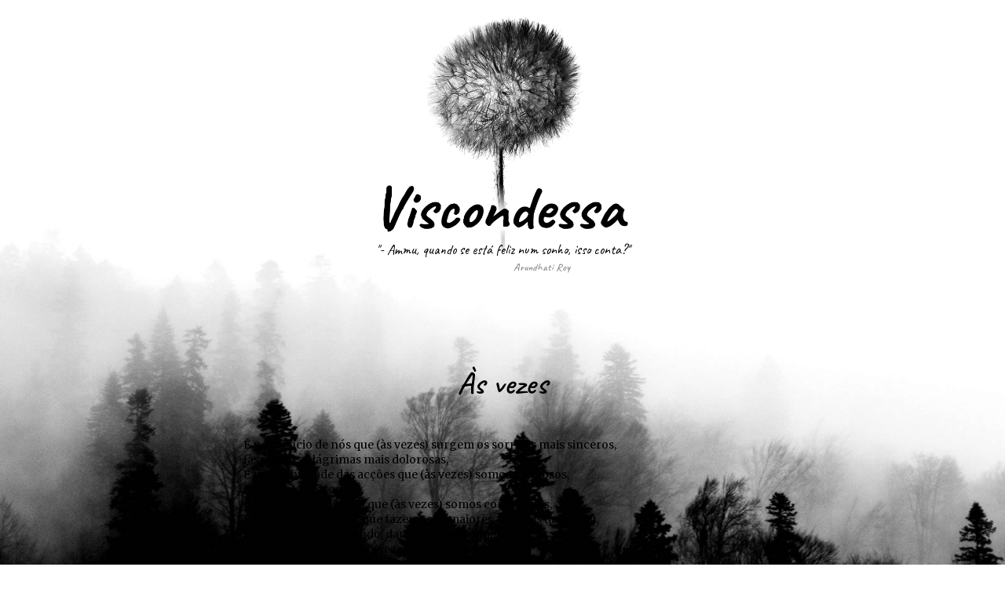

--- FILE ---
content_type: text/html; charset=UTF-8
request_url: https://viscondessa.pt/as-vezes/
body_size: 12647
content:
<!DOCTYPE html>
<html class="html" lang="pt-PT" prefix="og: https://ogp.me/ns#">
<head>
	<meta charset="UTF-8">
	<link rel="profile" href="https://gmpg.org/xfn/11">

	<meta name="viewport" content="width=device-width, initial-scale=1">
<!-- Search Engine Optimization by Rank Math - https://rankmath.com/ -->
<title>Às vezes - Viscondessa</title>
<meta name="description" content="É no silêncio de nós que (às vezes) surgem os sorrisos mais sinceros, (às vezes) as lágrimas mais dolorosas,É na imobilidade das acções que (às vezes) somos"/>
<meta name="robots" content="index, follow, max-snippet:-1, max-video-preview:-1, max-image-preview:large"/>
<link rel="canonical" href="https://viscondessa.pt/as-vezes/" />
<meta property="og:locale" content="pt_PT" />
<meta property="og:type" content="article" />
<meta property="og:title" content="Às vezes - Viscondessa" />
<meta property="og:description" content="É no silêncio de nós que (às vezes) surgem os sorrisos mais sinceros, (às vezes) as lágrimas mais dolorosas,É na imobilidade das acções que (às vezes) somos" />
<meta property="og:url" content="https://viscondessa.pt/as-vezes/" />
<meta property="og:site_name" content="Viscondessa" />
<meta property="article:tag" content="Destino" />
<meta property="article:tag" content="Tem Dias" />
<meta property="article:section" content="Sem categoria" />
<meta property="og:updated_time" content="2021-11-08T13:02:45+00:00" />
<meta property="og:image" content="https://viscondessa.pt/wp-content/uploads/2020/05/viscondessa-og.png" />
<meta property="og:image:secure_url" content="https://viscondessa.pt/wp-content/uploads/2020/05/viscondessa-og.png" />
<meta property="og:image:width" content="1200" />
<meta property="og:image:height" content="628" />
<meta property="og:image:alt" content="eu sou a viscondessa" />
<meta property="og:image:type" content="image/png" />
<meta property="article:published_time" content="2008-02-18T19:53:00+00:00" />
<meta property="article:modified_time" content="2021-11-08T13:02:45+00:00" />
<meta name="twitter:card" content="summary_large_image" />
<meta name="twitter:title" content="Às vezes - Viscondessa" />
<meta name="twitter:description" content="É no silêncio de nós que (às vezes) surgem os sorrisos mais sinceros, (às vezes) as lágrimas mais dolorosas,É na imobilidade das acções que (às vezes) somos" />
<meta name="twitter:image" content="https://viscondessa.pt/wp-content/uploads/2020/05/viscondessa-og.png" />
<meta name="twitter:label1" content="Written by" />
<meta name="twitter:data1" content="Viscondessa" />
<meta name="twitter:label2" content="Time to read" />
<meta name="twitter:data2" content="Less than a minute" />
<script type="application/ld+json" class="rank-math-schema">{"@context":"https://schema.org","@graph":[{"@type":["Person","Organization"],"@id":"https://viscondessa.pt/#person","name":"Viscondessa","logo":{"@type":"ImageObject","@id":"https://viscondessa.pt/#logo","url":"https://viscondessa.pt/wp-content/uploads/2020/04/viscondessa01f.jpg","contentUrl":"https://viscondessa.pt/wp-content/uploads/2020/04/viscondessa01f.jpg","caption":"Viscondessa","inLanguage":"pt-PT","width":"800","height":"800"},"image":{"@type":"ImageObject","@id":"https://viscondessa.pt/#logo","url":"https://viscondessa.pt/wp-content/uploads/2020/04/viscondessa01f.jpg","contentUrl":"https://viscondessa.pt/wp-content/uploads/2020/04/viscondessa01f.jpg","caption":"Viscondessa","inLanguage":"pt-PT","width":"800","height":"800"}},{"@type":"WebSite","@id":"https://viscondessa.pt/#website","url":"https://viscondessa.pt","name":"Viscondessa","publisher":{"@id":"https://viscondessa.pt/#person"},"inLanguage":"pt-PT"},{"@type":"ImageObject","@id":"https://viscondessa.pt/wp-content/uploads/2020/05/viscondessa-og.png","url":"https://viscondessa.pt/wp-content/uploads/2020/05/viscondessa-og.png","width":"1200","height":"628","caption":"eu sou a viscondessa","inLanguage":"pt-PT"},{"@type":"WebPage","@id":"https://viscondessa.pt/as-vezes/#webpage","url":"https://viscondessa.pt/as-vezes/","name":"\u00c0s vezes - Viscondessa","datePublished":"2008-02-18T19:53:00+00:00","dateModified":"2021-11-08T13:02:45+00:00","isPartOf":{"@id":"https://viscondessa.pt/#website"},"primaryImageOfPage":{"@id":"https://viscondessa.pt/wp-content/uploads/2020/05/viscondessa-og.png"},"inLanguage":"pt-PT"},{"@type":"Person","@id":"https://viscondessa.pt/author/saramourao/","name":"Viscondessa","url":"https://viscondessa.pt/author/saramourao/","image":{"@type":"ImageObject","@id":"https://secure.gravatar.com/avatar/dcbbc28539aa761d4f1b898efa26445a?s=96&amp;d=mm&amp;r=g","url":"https://secure.gravatar.com/avatar/dcbbc28539aa761d4f1b898efa26445a?s=96&amp;d=mm&amp;r=g","caption":"Viscondessa","inLanguage":"pt-PT"},"sameAs":["https://viscondessa.pt/"]},{"@type":"BlogPosting","headline":"\u00c0s vezes - Viscondessa","datePublished":"2008-02-18T19:53:00+00:00","dateModified":"2021-11-08T13:02:45+00:00","articleSection":"Sem categoria","author":{"@id":"https://viscondessa.pt/author/saramourao/","name":"Viscondessa"},"publisher":{"@id":"https://viscondessa.pt/#person"},"description":"\u00c9 no sil\u00eancio de n\u00f3s que (\u00e0s vezes) surgem os sorrisos mais sinceros, (\u00e0s vezes) as l\u00e1grimas mais dolorosas,\u00c9 na imobilidade das ac\u00e7\u00f5es que (\u00e0s vezes) somos","name":"\u00c0s vezes - Viscondessa","@id":"https://viscondessa.pt/as-vezes/#richSnippet","isPartOf":{"@id":"https://viscondessa.pt/as-vezes/#webpage"},"image":{"@id":"https://viscondessa.pt/wp-content/uploads/2020/05/viscondessa-og.png"},"inLanguage":"pt-PT","mainEntityOfPage":{"@id":"https://viscondessa.pt/as-vezes/#webpage"}}]}</script>
<!-- /Rank Math WordPress SEO plugin -->

<link rel='dns-prefetch' href='//fonts.googleapis.com' />
<link rel="alternate" type="application/rss+xml" title="Viscondessa &raquo; Feed" href="https://viscondessa.pt/feed/" />
<link rel='stylesheet' id='shared-counts-css' href='https://viscondessa.pt/wp-content/plugins/shared-counts/assets/css/shared-counts.min.css' media='all' />
<link rel='stylesheet' id='wp-block-library-css' href='https://viscondessa.pt/wp-includes/css/dist/block-library/style.min.css' media='all' />
<style id='wp-block-library-theme-inline-css'>
.wp-block-audio figcaption{color:#555;font-size:13px;text-align:center}.is-dark-theme .wp-block-audio figcaption{color:hsla(0,0%,100%,.65)}.wp-block-audio{margin:0 0 1em}.wp-block-code{border:1px solid #ccc;border-radius:4px;font-family:Menlo,Consolas,monaco,monospace;padding:.8em 1em}.wp-block-embed figcaption{color:#555;font-size:13px;text-align:center}.is-dark-theme .wp-block-embed figcaption{color:hsla(0,0%,100%,.65)}.wp-block-embed{margin:0 0 1em}.blocks-gallery-caption{color:#555;font-size:13px;text-align:center}.is-dark-theme .blocks-gallery-caption{color:hsla(0,0%,100%,.65)}.wp-block-image figcaption{color:#555;font-size:13px;text-align:center}.is-dark-theme .wp-block-image figcaption{color:hsla(0,0%,100%,.65)}.wp-block-image{margin:0 0 1em}.wp-block-pullquote{border-bottom:4px solid;border-top:4px solid;color:currentColor;margin-bottom:1.75em}.wp-block-pullquote cite,.wp-block-pullquote footer,.wp-block-pullquote__citation{color:currentColor;font-size:.8125em;font-style:normal;text-transform:uppercase}.wp-block-quote{border-left:.25em solid;margin:0 0 1.75em;padding-left:1em}.wp-block-quote cite,.wp-block-quote footer{color:currentColor;font-size:.8125em;font-style:normal;position:relative}.wp-block-quote.has-text-align-right{border-left:none;border-right:.25em solid;padding-left:0;padding-right:1em}.wp-block-quote.has-text-align-center{border:none;padding-left:0}.wp-block-quote.is-large,.wp-block-quote.is-style-large,.wp-block-quote.is-style-plain{border:none}.wp-block-search .wp-block-search__label{font-weight:700}.wp-block-search__button{border:1px solid #ccc;padding:.375em .625em}:where(.wp-block-group.has-background){padding:1.25em 2.375em}.wp-block-separator.has-css-opacity{opacity:.4}.wp-block-separator{border:none;border-bottom:2px solid;margin-left:auto;margin-right:auto}.wp-block-separator.has-alpha-channel-opacity{opacity:1}.wp-block-separator:not(.is-style-wide):not(.is-style-dots){width:100px}.wp-block-separator.has-background:not(.is-style-dots){border-bottom:none;height:1px}.wp-block-separator.has-background:not(.is-style-wide):not(.is-style-dots){height:2px}.wp-block-table{margin:0 0 1em}.wp-block-table td,.wp-block-table th{word-break:normal}.wp-block-table figcaption{color:#555;font-size:13px;text-align:center}.is-dark-theme .wp-block-table figcaption{color:hsla(0,0%,100%,.65)}.wp-block-video figcaption{color:#555;font-size:13px;text-align:center}.is-dark-theme .wp-block-video figcaption{color:hsla(0,0%,100%,.65)}.wp-block-video{margin:0 0 1em}.wp-block-template-part.has-background{margin-bottom:0;margin-top:0;padding:1.25em 2.375em}
</style>
<style id='rank-math-toc-block-style-inline-css'>
.wp-block-rank-math-toc-block nav ol{counter-reset:item}.wp-block-rank-math-toc-block nav ol li{display:block}.wp-block-rank-math-toc-block nav ol li:before{content:counters(item, ".") ". ";counter-increment:item}

</style>
<style id='classic-theme-styles-inline-css'>
/*! This file is auto-generated */
.wp-block-button__link{color:#fff;background-color:#32373c;border-radius:9999px;box-shadow:none;text-decoration:none;padding:calc(.667em + 2px) calc(1.333em + 2px);font-size:1.125em}.wp-block-file__button{background:#32373c;color:#fff;text-decoration:none}
</style>
<style id='global-styles-inline-css'>
body{--wp--preset--color--black: #000000;--wp--preset--color--cyan-bluish-gray: #abb8c3;--wp--preset--color--white: #ffffff;--wp--preset--color--pale-pink: #f78da7;--wp--preset--color--vivid-red: #cf2e2e;--wp--preset--color--luminous-vivid-orange: #ff6900;--wp--preset--color--luminous-vivid-amber: #fcb900;--wp--preset--color--light-green-cyan: #7bdcb5;--wp--preset--color--vivid-green-cyan: #00d084;--wp--preset--color--pale-cyan-blue: #8ed1fc;--wp--preset--color--vivid-cyan-blue: #0693e3;--wp--preset--color--vivid-purple: #9b51e0;--wp--preset--gradient--vivid-cyan-blue-to-vivid-purple: linear-gradient(135deg,rgba(6,147,227,1) 0%,rgb(155,81,224) 100%);--wp--preset--gradient--light-green-cyan-to-vivid-green-cyan: linear-gradient(135deg,rgb(122,220,180) 0%,rgb(0,208,130) 100%);--wp--preset--gradient--luminous-vivid-amber-to-luminous-vivid-orange: linear-gradient(135deg,rgba(252,185,0,1) 0%,rgba(255,105,0,1) 100%);--wp--preset--gradient--luminous-vivid-orange-to-vivid-red: linear-gradient(135deg,rgba(255,105,0,1) 0%,rgb(207,46,46) 100%);--wp--preset--gradient--very-light-gray-to-cyan-bluish-gray: linear-gradient(135deg,rgb(238,238,238) 0%,rgb(169,184,195) 100%);--wp--preset--gradient--cool-to-warm-spectrum: linear-gradient(135deg,rgb(74,234,220) 0%,rgb(151,120,209) 20%,rgb(207,42,186) 40%,rgb(238,44,130) 60%,rgb(251,105,98) 80%,rgb(254,248,76) 100%);--wp--preset--gradient--blush-light-purple: linear-gradient(135deg,rgb(255,206,236) 0%,rgb(152,150,240) 100%);--wp--preset--gradient--blush-bordeaux: linear-gradient(135deg,rgb(254,205,165) 0%,rgb(254,45,45) 50%,rgb(107,0,62) 100%);--wp--preset--gradient--luminous-dusk: linear-gradient(135deg,rgb(255,203,112) 0%,rgb(199,81,192) 50%,rgb(65,88,208) 100%);--wp--preset--gradient--pale-ocean: linear-gradient(135deg,rgb(255,245,203) 0%,rgb(182,227,212) 50%,rgb(51,167,181) 100%);--wp--preset--gradient--electric-grass: linear-gradient(135deg,rgb(202,248,128) 0%,rgb(113,206,126) 100%);--wp--preset--gradient--midnight: linear-gradient(135deg,rgb(2,3,129) 0%,rgb(40,116,252) 100%);--wp--preset--font-size--small: 13px;--wp--preset--font-size--medium: 20px;--wp--preset--font-size--large: 36px;--wp--preset--font-size--x-large: 42px;--wp--preset--spacing--20: 0.44rem;--wp--preset--spacing--30: 0.67rem;--wp--preset--spacing--40: 1rem;--wp--preset--spacing--50: 1.5rem;--wp--preset--spacing--60: 2.25rem;--wp--preset--spacing--70: 3.38rem;--wp--preset--spacing--80: 5.06rem;--wp--preset--shadow--natural: 6px 6px 9px rgba(0, 0, 0, 0.2);--wp--preset--shadow--deep: 12px 12px 50px rgba(0, 0, 0, 0.4);--wp--preset--shadow--sharp: 6px 6px 0px rgba(0, 0, 0, 0.2);--wp--preset--shadow--outlined: 6px 6px 0px -3px rgba(255, 255, 255, 1), 6px 6px rgba(0, 0, 0, 1);--wp--preset--shadow--crisp: 6px 6px 0px rgba(0, 0, 0, 1);}:where(.is-layout-flex){gap: 0.5em;}:where(.is-layout-grid){gap: 0.5em;}body .is-layout-flow > .alignleft{float: left;margin-inline-start: 0;margin-inline-end: 2em;}body .is-layout-flow > .alignright{float: right;margin-inline-start: 2em;margin-inline-end: 0;}body .is-layout-flow > .aligncenter{margin-left: auto !important;margin-right: auto !important;}body .is-layout-constrained > .alignleft{float: left;margin-inline-start: 0;margin-inline-end: 2em;}body .is-layout-constrained > .alignright{float: right;margin-inline-start: 2em;margin-inline-end: 0;}body .is-layout-constrained > .aligncenter{margin-left: auto !important;margin-right: auto !important;}body .is-layout-constrained > :where(:not(.alignleft):not(.alignright):not(.alignfull)){max-width: var(--wp--style--global--content-size);margin-left: auto !important;margin-right: auto !important;}body .is-layout-constrained > .alignwide{max-width: var(--wp--style--global--wide-size);}body .is-layout-flex{display: flex;}body .is-layout-flex{flex-wrap: wrap;align-items: center;}body .is-layout-flex > *{margin: 0;}body .is-layout-grid{display: grid;}body .is-layout-grid > *{margin: 0;}:where(.wp-block-columns.is-layout-flex){gap: 2em;}:where(.wp-block-columns.is-layout-grid){gap: 2em;}:where(.wp-block-post-template.is-layout-flex){gap: 1.25em;}:where(.wp-block-post-template.is-layout-grid){gap: 1.25em;}.has-black-color{color: var(--wp--preset--color--black) !important;}.has-cyan-bluish-gray-color{color: var(--wp--preset--color--cyan-bluish-gray) !important;}.has-white-color{color: var(--wp--preset--color--white) !important;}.has-pale-pink-color{color: var(--wp--preset--color--pale-pink) !important;}.has-vivid-red-color{color: var(--wp--preset--color--vivid-red) !important;}.has-luminous-vivid-orange-color{color: var(--wp--preset--color--luminous-vivid-orange) !important;}.has-luminous-vivid-amber-color{color: var(--wp--preset--color--luminous-vivid-amber) !important;}.has-light-green-cyan-color{color: var(--wp--preset--color--light-green-cyan) !important;}.has-vivid-green-cyan-color{color: var(--wp--preset--color--vivid-green-cyan) !important;}.has-pale-cyan-blue-color{color: var(--wp--preset--color--pale-cyan-blue) !important;}.has-vivid-cyan-blue-color{color: var(--wp--preset--color--vivid-cyan-blue) !important;}.has-vivid-purple-color{color: var(--wp--preset--color--vivid-purple) !important;}.has-black-background-color{background-color: var(--wp--preset--color--black) !important;}.has-cyan-bluish-gray-background-color{background-color: var(--wp--preset--color--cyan-bluish-gray) !important;}.has-white-background-color{background-color: var(--wp--preset--color--white) !important;}.has-pale-pink-background-color{background-color: var(--wp--preset--color--pale-pink) !important;}.has-vivid-red-background-color{background-color: var(--wp--preset--color--vivid-red) !important;}.has-luminous-vivid-orange-background-color{background-color: var(--wp--preset--color--luminous-vivid-orange) !important;}.has-luminous-vivid-amber-background-color{background-color: var(--wp--preset--color--luminous-vivid-amber) !important;}.has-light-green-cyan-background-color{background-color: var(--wp--preset--color--light-green-cyan) !important;}.has-vivid-green-cyan-background-color{background-color: var(--wp--preset--color--vivid-green-cyan) !important;}.has-pale-cyan-blue-background-color{background-color: var(--wp--preset--color--pale-cyan-blue) !important;}.has-vivid-cyan-blue-background-color{background-color: var(--wp--preset--color--vivid-cyan-blue) !important;}.has-vivid-purple-background-color{background-color: var(--wp--preset--color--vivid-purple) !important;}.has-black-border-color{border-color: var(--wp--preset--color--black) !important;}.has-cyan-bluish-gray-border-color{border-color: var(--wp--preset--color--cyan-bluish-gray) !important;}.has-white-border-color{border-color: var(--wp--preset--color--white) !important;}.has-pale-pink-border-color{border-color: var(--wp--preset--color--pale-pink) !important;}.has-vivid-red-border-color{border-color: var(--wp--preset--color--vivid-red) !important;}.has-luminous-vivid-orange-border-color{border-color: var(--wp--preset--color--luminous-vivid-orange) !important;}.has-luminous-vivid-amber-border-color{border-color: var(--wp--preset--color--luminous-vivid-amber) !important;}.has-light-green-cyan-border-color{border-color: var(--wp--preset--color--light-green-cyan) !important;}.has-vivid-green-cyan-border-color{border-color: var(--wp--preset--color--vivid-green-cyan) !important;}.has-pale-cyan-blue-border-color{border-color: var(--wp--preset--color--pale-cyan-blue) !important;}.has-vivid-cyan-blue-border-color{border-color: var(--wp--preset--color--vivid-cyan-blue) !important;}.has-vivid-purple-border-color{border-color: var(--wp--preset--color--vivid-purple) !important;}.has-vivid-cyan-blue-to-vivid-purple-gradient-background{background: var(--wp--preset--gradient--vivid-cyan-blue-to-vivid-purple) !important;}.has-light-green-cyan-to-vivid-green-cyan-gradient-background{background: var(--wp--preset--gradient--light-green-cyan-to-vivid-green-cyan) !important;}.has-luminous-vivid-amber-to-luminous-vivid-orange-gradient-background{background: var(--wp--preset--gradient--luminous-vivid-amber-to-luminous-vivid-orange) !important;}.has-luminous-vivid-orange-to-vivid-red-gradient-background{background: var(--wp--preset--gradient--luminous-vivid-orange-to-vivid-red) !important;}.has-very-light-gray-to-cyan-bluish-gray-gradient-background{background: var(--wp--preset--gradient--very-light-gray-to-cyan-bluish-gray) !important;}.has-cool-to-warm-spectrum-gradient-background{background: var(--wp--preset--gradient--cool-to-warm-spectrum) !important;}.has-blush-light-purple-gradient-background{background: var(--wp--preset--gradient--blush-light-purple) !important;}.has-blush-bordeaux-gradient-background{background: var(--wp--preset--gradient--blush-bordeaux) !important;}.has-luminous-dusk-gradient-background{background: var(--wp--preset--gradient--luminous-dusk) !important;}.has-pale-ocean-gradient-background{background: var(--wp--preset--gradient--pale-ocean) !important;}.has-electric-grass-gradient-background{background: var(--wp--preset--gradient--electric-grass) !important;}.has-midnight-gradient-background{background: var(--wp--preset--gradient--midnight) !important;}.has-small-font-size{font-size: var(--wp--preset--font-size--small) !important;}.has-medium-font-size{font-size: var(--wp--preset--font-size--medium) !important;}.has-large-font-size{font-size: var(--wp--preset--font-size--large) !important;}.has-x-large-font-size{font-size: var(--wp--preset--font-size--x-large) !important;}
.wp-block-navigation a:where(:not(.wp-element-button)){color: inherit;}
:where(.wp-block-post-template.is-layout-flex){gap: 1.25em;}:where(.wp-block-post-template.is-layout-grid){gap: 1.25em;}
:where(.wp-block-columns.is-layout-flex){gap: 2em;}:where(.wp-block-columns.is-layout-grid){gap: 2em;}
.wp-block-pullquote{font-size: 1.5em;line-height: 1.6;}
</style>
<link rel='stylesheet' id='wp-show-posts-css' href='https://viscondessa.pt/wp-content/plugins/wp-show-posts/css/wp-show-posts-min.css' media='all' />
<link rel='stylesheet' id='elementor-frontend-css' href='https://viscondessa.pt/wp-content/plugins/elementor/assets/css/frontend-lite.min.css' media='all' />
<link rel='stylesheet' id='elementor-post-148-css' href='https://viscondessa.pt/wp-content/uploads/elementor/css/post-148.css' media='all' />
<link rel='stylesheet' id='elementor-post-178-css' href='https://viscondessa.pt/wp-content/uploads/elementor/css/post-178.css' media='all' />
<link rel='stylesheet' id='font-awesome-css' href='https://viscondessa.pt/wp-content/themes/oceanwp/assets/fonts/fontawesome/css/all.min.css' media='all' />
<link rel='stylesheet' id='simple-line-icons-css' href='https://viscondessa.pt/wp-content/themes/oceanwp/assets/css/third/simple-line-icons.min.css' media='all' />
<link rel='stylesheet' id='oceanwp-style-css' href='https://viscondessa.pt/wp-content/themes/oceanwp/assets/css/style.min.css' media='all' />
<link rel='stylesheet' id='oceanwp-google-font-merriweather-css' href='//fonts.googleapis.com/css?family=Merriweather%3A100%2C200%2C300%2C400%2C500%2C600%2C700%2C800%2C900%2C100i%2C200i%2C300i%2C400i%2C500i%2C600i%2C700i%2C800i%2C900i&#038;subset=latin&#038;display=swap&#038;ver=9cca1aa8d1933a5a5db7c032e5586a69' media='all' />
<link rel='stylesheet' id='oceanwp-google-font-caveat-css' href='//fonts.googleapis.com/css?family=Caveat%3A100%2C200%2C300%2C400%2C500%2C600%2C700%2C800%2C900%2C100i%2C200i%2C300i%2C400i%2C500i%2C600i%2C700i%2C800i%2C900i&#038;subset=latin&#038;display=swap&#038;ver=9cca1aa8d1933a5a5db7c032e5586a69' media='all' />
<link rel='stylesheet' id='eael-general-css' href='https://viscondessa.pt/wp-content/plugins/essential-addons-for-elementor-lite/assets/front-end/css/view/general.min.css' media='all' />
<link rel='stylesheet' id='oe-widgets-style-css' href='https://viscondessa.pt/wp-content/plugins/ocean-extra/assets/css/widgets.css' media='all' />
<link rel='stylesheet' id='google-fonts-1-css' href='https://fonts.googleapis.com/css?family=Caveat%3A100%2C100italic%2C200%2C200italic%2C300%2C300italic%2C400%2C400italic%2C500%2C500italic%2C600%2C600italic%2C700%2C700italic%2C800%2C800italic%2C900%2C900italic%7CMerriweather%3A100%2C100italic%2C200%2C200italic%2C300%2C300italic%2C400%2C400italic%2C500%2C500italic%2C600%2C600italic%2C700%2C700italic%2C800%2C800italic%2C900%2C900italic&#038;display=auto&#038;ver=9cca1aa8d1933a5a5db7c032e5586a69' media='all' />
<link rel="preconnect" href="https://fonts.gstatic.com/" crossorigin><script src="https://viscondessa.pt/wp-includes/js/jquery/jquery.min.js" id="jquery-core-js"></script>
<script src="https://viscondessa.pt/wp-includes/js/jquery/jquery-migrate.min.js" id="jquery-migrate-js"></script>
<script id="equal-height-columns-js-extra">
var equalHeightColumnElements = {"element-groups":{"1":{"selector":".eael-grid-post-holder","breakpoint":768}}};
</script>
<script src="https://viscondessa.pt/wp-content/plugins/equal-height-columns/public/js/equal-height-columns-public.js" id="equal-height-columns-js"></script>
<link rel="https://api.w.org/" href="https://viscondessa.pt/wp-json/" /><link rel="alternate" type="application/json" href="https://viscondessa.pt/wp-json/wp/v2/posts/856" /><link rel='shortlink' href='https://viscondessa.pt/?p=856' />
<link rel="alternate" type="application/json+oembed" href="https://viscondessa.pt/wp-json/oembed/1.0/embed?url=https%3A%2F%2Fviscondessa.pt%2Fas-vezes%2F" />
<link rel="alternate" type="text/xml+oembed" href="https://viscondessa.pt/wp-json/oembed/1.0/embed?url=https%3A%2F%2Fviscondessa.pt%2Fas-vezes%2F&#038;format=xml" />
<meta name="theme-color" content="#000000"><meta name="generator" content="Elementor 3.22.1; features: e_optimized_assets_loading, e_optimized_css_loading, additional_custom_breakpoints; settings: css_print_method-external, google_font-enabled, font_display-auto">
<link rel="icon" href="https://viscondessa.pt/wp-content/uploads/2020/04/cropped-favicon-32x32.png" sizes="32x32" />
<link rel="icon" href="https://viscondessa.pt/wp-content/uploads/2020/04/cropped-favicon-192x192.png" sizes="192x192" />
<link rel="apple-touch-icon" href="https://viscondessa.pt/wp-content/uploads/2020/04/cropped-favicon-180x180.png" />
<meta name="msapplication-TileImage" content="https://viscondessa.pt/wp-content/uploads/2020/04/cropped-favicon-270x270.png" />
		<style id="wp-custom-css">
			.page-id-0 #site-header,.page-id-0 .page-header,.page-header,.single .thumbnail-caption{display:none}.tml ul{list-style-type:none;margin-left:0}.single .entry-title{text-align:center;border:0 !important}.single-post.content-max-width ul.meta,.meta-date{color:#000000;text-align:center !important}a{outline:0 !important}p a,p a:hover,p a:focus{color:#000000 !important;text-decoration:underline}.wp-show-posts-entry-title a,.wp-show-posts-entry-date{color:#000000}.eael-entry-title{margin-bottom:20px !important}.post-navigation{margin:1.5em auto !important;max-width:700px !important}.single nav.post-navigation,.nav-previous,.nav-next{border:0 !important}.nav-previous .post-title,.nav-next .post-title{color:#000000;font-size:14px !important;font-style:italic}.nav-previous .title,.nav-next .title{display:none !important}.nav-previous .post-title:before{font-family:"Font Awesome 5 Free";font-weight:900;font-size:20px;line-height:0.1;vertical-align:middle;display:inline-block;content:"\f30a";padding-right:10px}.nav-next .post-title:after{font-family:"Font Awesome 5 Free";font-weight:900;font-size:20px;line-height:0.1;vertical-align:middle;display:inline-block;content:"\f30b";padding-left:10px}.eael-entry-title .eael-grid-post-link{color:#000000 !important}.meta-date,.wp-show-posts-entry-date{font-style:italic;font-size:15px}.meta-date .icon-clock{display:none}.v-copy{text-align:center !important;color:#FFFFFF}.single-post .thumbnail{max-width:700px !important;margin:1.5em auto;margin-top:1.5em;margin-right:auto;margin-bottom:4em !important;margin-left:auto}.wp-show-posts-inner{margin-bottom:50px}.single-post .wp-block-image figcaption,.single-post .wp-block-image a{color:#000000 !important;font-style:italic}.single-post .post-tags{margin-top:50px !important}.single-post .post-tags a{color:#000000}.tag .blog-entry-header .blog-entry-title a,.wpsp-load-more a{color:#000000 !important}.wpsp-load-more .page-numbers{font-size:16px;padding:3px 10px 3px 10px;;margin-right:10px}.wpsp-load-more .page-numbers a:hover,.page-links a:hover span,.page-numbers.current,.page-numbers.current:hover,.page-links >span{border:1px #000 solid;background-color:rgba(255,255,255,0);color:#000000}.tag .blog-entry-readmore{display:none}.tag .blog-entry{border:none}.lnk-contos{text-shadow:1px 1px 1px rgba(0,0,0,1)}.header-autor{display:block;padding-left:100px}.shared-counts-wrap{margin:50px 0 50px 0;text-align:center}.shared-counts-wrap a{background-color:#999 !important}/*home tags*/#home-tags h5{display:none}.tagcloud{text-align:center}.tagcloud a{font-family:Caveat;font-weight:600;border:none;background-color:rgba(255,255,255,0.5)}/*home tags*//* posts homepage */.wp-show-posts-columns .wp-show-posts-inner{margin:0 0 2em 2em;border:1px solid #000000;padding:15px}/* posts homepage *//* posts list navigator */.wpsp-load-more{text-align:center}.wpsp-load-more .page-numbers{font-size:12px;padding:3px 5px 3px 5px;margin-right:5px}/* posts list navigator */@media screen and (max-width:480px){body{background-color:#000000 !important;background-color:linear-gradient(180deg,rgba(255,255,255,1) 37%,rgba(0,0,0,1) 100%) !important;background-image:url("https://viscondessa.pt/wp-content/uploads/2020/04/viscondessa01c.jpg") !important;background-position:center bottom;background-repeat:no-repeat;background-size:cover}}		</style>
		<!-- OceanWP CSS -->
<style type="text/css">
/* General CSS */a:hover,a.light:hover,.theme-heading .text::before,.theme-heading .text::after,#top-bar-content >a:hover,#top-bar-social li.oceanwp-email a:hover,#site-navigation-wrap .dropdown-menu >li >a:hover,#site-header.medium-header #medium-searchform button:hover,.oceanwp-mobile-menu-icon a:hover,.blog-entry.post .blog-entry-header .entry-title a:hover,.blog-entry.post .blog-entry-readmore a:hover,.blog-entry.thumbnail-entry .blog-entry-category a,ul.meta li a:hover,.dropcap,.single nav.post-navigation .nav-links .title,body .related-post-title a:hover,body #wp-calendar caption,body .contact-info-widget.default i,body .contact-info-widget.big-icons i,body .custom-links-widget .oceanwp-custom-links li a:hover,body .custom-links-widget .oceanwp-custom-links li a:hover:before,body .posts-thumbnails-widget li a:hover,body .social-widget li.oceanwp-email a:hover,.comment-author .comment-meta .comment-reply-link,#respond #cancel-comment-reply-link:hover,#footer-widgets .footer-box a:hover,#footer-bottom a:hover,#footer-bottom #footer-bottom-menu a:hover,.sidr a:hover,.sidr-class-dropdown-toggle:hover,.sidr-class-menu-item-has-children.active >a,.sidr-class-menu-item-has-children.active >a >.sidr-class-dropdown-toggle,input[type=checkbox]:checked:before{color:#000000}.single nav.post-navigation .nav-links .title .owp-icon use,.blog-entry.post .blog-entry-readmore a:hover .owp-icon use,body .contact-info-widget.default .owp-icon use,body .contact-info-widget.big-icons .owp-icon use{stroke:#000000}input[type="button"],input[type="reset"],input[type="submit"],button[type="submit"],.button,#site-navigation-wrap .dropdown-menu >li.btn >a >span,.thumbnail:hover i,.post-quote-content,.omw-modal .omw-close-modal,body .contact-info-widget.big-icons li:hover i,body div.wpforms-container-full .wpforms-form input[type=submit],body div.wpforms-container-full .wpforms-form button[type=submit],body div.wpforms-container-full .wpforms-form .wpforms-page-button{background-color:#000000}.thumbnail:hover .link-post-svg-icon{background-color:#000000}body .contact-info-widget.big-icons li:hover .owp-icon{background-color:#000000}.widget-title{border-color:#000000}blockquote{border-color:#000000}#searchform-dropdown{border-color:#000000}.dropdown-menu .sub-menu{border-color:#000000}.blog-entry.large-entry .blog-entry-readmore a:hover{border-color:#000000}.oceanwp-newsletter-form-wrap input[type="email"]:focus{border-color:#000000}.social-widget li.oceanwp-email a:hover{border-color:#000000}#respond #cancel-comment-reply-link:hover{border-color:#000000}body .contact-info-widget.big-icons li:hover i{border-color:#000000}#footer-widgets .oceanwp-newsletter-form-wrap input[type="email"]:focus{border-color:#000000}blockquote,.wp-block-quote{border-left-color:#000000}body .contact-info-widget.big-icons li:hover .owp-icon{border-color:#000000}input[type="button"]:hover,input[type="reset"]:hover,input[type="submit"]:hover,button[type="submit"]:hover,input[type="button"]:focus,input[type="reset"]:focus,input[type="submit"]:focus,button[type="submit"]:focus,.button:hover,.button:focus,#site-navigation-wrap .dropdown-menu >li.btn >a:hover >span,.post-quote-author,.omw-modal .omw-close-modal:hover,body div.wpforms-container-full .wpforms-form input[type=submit]:hover,body div.wpforms-container-full .wpforms-form button[type=submit]:hover,body div.wpforms-container-full .wpforms-form .wpforms-page-button:hover{background-color:#7c7c7c}body,.has-parallax-footer:not(.separate-layout) #main{background-color:rgba(0,0,0,0)}body{background-image:url(https://viscondessa.pt/wp-content/uploads/2020/04/viscondessa01b.jpg)}body{background-position:center left}body{background-attachment:fixed}body{background-size:cover}a{color:#ffffff}a .owp-icon use{stroke:#ffffff}a:hover{color:#8e8e8e}a:hover .owp-icon use{stroke:#8e8e8e}.page-header .page-header-title,.page-header.background-image-page-header .page-header-title{color:#ffffff}#scroll-top{border-radius:100px}body .theme-button,body input[type="submit"],body button[type="submit"],body button,body .button,body div.wpforms-container-full .wpforms-form input[type=submit],body div.wpforms-container-full .wpforms-form button[type=submit],body div.wpforms-container-full .wpforms-form .wpforms-page-button{background-color:#000000}body .theme-button:hover,body input[type="submit"]:hover,body button[type="submit"]:hover,body button:hover,body .button:hover,body div.wpforms-container-full .wpforms-form input[type=submit]:hover,body div.wpforms-container-full .wpforms-form input[type=submit]:active,body div.wpforms-container-full .wpforms-form button[type=submit]:hover,body div.wpforms-container-full .wpforms-form button[type=submit]:active,body div.wpforms-container-full .wpforms-form .wpforms-page-button:hover,body div.wpforms-container-full .wpforms-form .wpforms-page-button:active{background-color:rgba(0,0,0,0.68)}/* Header CSS */#site-header,.has-transparent-header .is-sticky #site-header,.has-vh-transparent .is-sticky #site-header.vertical-header,#searchform-header-replace{background-color:rgba(255,255,255,0)}#site-header.has-header-media .overlay-header-media{background-color:rgba(0,0,0,0.5)}/* Footer Bottom CSS */#footer-bottom{background-color:rgba(27,27,27,0)}.page-header{background-color:rgba(0,0,0,0)}/* Typography CSS */body{font-family:Merriweather;color:#000000;line-height:1.4}h1,h2,h3,h4,h5,h6,.theme-heading,.widget-title,.oceanwp-widget-recent-posts-title,.comment-reply-title,.entry-title,.sidebar-box .widget-title{font-family:Caveat;color:#000000}.single-post .entry-title{font-size:40px}
</style></head>

<body class="post-template-default single single-post postid-856 single-format-standard wp-embed-responsive oceanwp-theme dropdown-mobile no-header-border default-breakpoint content-full-width content-max-width post-in-category-sem-categoria elementor-default elementor-kit-6" itemscope="itemscope" itemtype="https://schema.org/Article">

	
	
	<div id="outer-wrap" class="site clr">

		<a class="skip-link screen-reader-text" href="#main">Skip to content</a>

		
		<div id="wrap" class="clr">

			
			
<header id="site-header" class="custom-header clr" data-height="74" itemscope="itemscope" itemtype="https://schema.org/WPHeader" role="banner">

	
		

<div id="site-header-inner" class="clr container">

			<div data-elementor-type="wp-post" data-elementor-id="148" class="elementor elementor-148">
						<section class="elementor-section elementor-top-section elementor-element elementor-element-3e3f495 elementor-section-boxed elementor-section-height-default elementor-section-height-default" data-id="3e3f495" data-element_type="section">
						<div class="elementor-container elementor-column-gap-default">
					<div class="elementor-column elementor-col-100 elementor-top-column elementor-element elementor-element-7d91ad2" data-id="7d91ad2" data-element_type="column">
			<div class="elementor-widget-wrap elementor-element-populated">
						<div class="elementor-element elementor-element-8dc840f elementor-position-top elementor-widget elementor-widget-image-box" data-id="8dc840f" data-element_type="widget" data-widget_type="image-box.default">
				<div class="elementor-widget-container">
			<style>/*! elementor - v3.22.0 - 17-06-2024 */
.elementor-widget-image-box .elementor-image-box-content{width:100%}@media (min-width:768px){.elementor-widget-image-box.elementor-position-left .elementor-image-box-wrapper,.elementor-widget-image-box.elementor-position-right .elementor-image-box-wrapper{display:flex}.elementor-widget-image-box.elementor-position-right .elementor-image-box-wrapper{text-align:end;flex-direction:row-reverse}.elementor-widget-image-box.elementor-position-left .elementor-image-box-wrapper{text-align:start;flex-direction:row}.elementor-widget-image-box.elementor-position-top .elementor-image-box-img{margin:auto}.elementor-widget-image-box.elementor-vertical-align-top .elementor-image-box-wrapper{align-items:flex-start}.elementor-widget-image-box.elementor-vertical-align-middle .elementor-image-box-wrapper{align-items:center}.elementor-widget-image-box.elementor-vertical-align-bottom .elementor-image-box-wrapper{align-items:flex-end}}@media (max-width:767px){.elementor-widget-image-box .elementor-image-box-img{margin-left:auto!important;margin-right:auto!important;margin-bottom:15px}}.elementor-widget-image-box .elementor-image-box-img{display:inline-block}.elementor-widget-image-box .elementor-image-box-title a{color:inherit}.elementor-widget-image-box .elementor-image-box-wrapper{text-align:center}.elementor-widget-image-box .elementor-image-box-description{margin:0}</style><div class="elementor-image-box-wrapper"><figure class="elementor-image-box-img"><a href="https://viscondessa.pt/" tabindex="-1"><img fetchpriority="high" width="628" height="628" src="https://viscondessa.pt/wp-content/uploads/2020/04/viscondessa.png" class="attachment-full size-full wp-image-519" alt="eu sou a viscondessa" /></a></figure><div class="elementor-image-box-content"><h3 class="elementor-image-box-title"><a href="https://viscondessa.pt/">"- Ammu, quando se está feliz num sonho, isso conta?"</a></h3><p class="elementor-image-box-description"><span class="header-autor">Arundhati Roy</span></p></div></div>		</div>
				</div>
					</div>
		</div>
					</div>
		</section>
				</div>
		
</div>


<div id="mobile-dropdown" class="clr" >

	<nav class="clr" itemscope="itemscope" itemtype="https://schema.org/SiteNavigationElement">

		<div class="menu"><li class="page_item page-item-175"><a href="https://viscondessa.pt/contos/">Artigos</a></li>
<li class="page_item page-item-2"><a href="https://viscondessa.pt/">Início</a></li>
</div>

<div id="mobile-menu-search" class="clr">
	<form aria-label="Search this website" method="get" action="https://viscondessa.pt/" class="mobile-searchform">
		<input aria-label="Insert search query" value="" class="field" id="ocean-mobile-search-1" type="search" name="s" autocomplete="off" placeholder="Search" />
		<button aria-label="Submit search" type="submit" class="searchform-submit">
			<i class=" icon-magnifier" aria-hidden="true" role="img"></i>		</button>
					</form>
</div><!-- .mobile-menu-search -->

	</nav>

</div>


		
		
</header><!-- #site-header -->


			
			<main id="main" class="site-main clr"  role="main">

				

<header class="page-header">

	
	<div class="container clr page-header-inner">

		
			<h1 class="page-header-title clr" itemprop="headline">Blog</h1>

			
		
		
	</div><!-- .page-header-inner -->

	
	
</header><!-- .page-header -->


	
	<div id="content-wrap" class="container clr">

		
		<div id="primary" class="content-area clr">

			
			<div id="content" class="site-content clr">

				
				
<article id="post-856">

	

<header class="entry-header clr">
	<h1 class="single-post-title entry-title" itemprop="headline">Às vezes</h1><!-- .single-post-title -->
</header><!-- .entry-header -->



<div class="entry-content clr" itemprop="text">
	
<p>É no silêncio de nós que (às vezes) surgem os sorrisos mais sinceros, <br>(às vezes) as lágrimas mais dolorosas,<br>É na imobilidade das acções que (às vezes) somos corajosos,<br>(às vezes) medrosos,<br>É nos actos de loucura que (às vezes) somos conscientes,<br>É nos actos pensados que fazemos as maiores asneiras (às vezes),<br>E (às vezes) não andando, damos os passos mais certos,<br>E dando passos atrás (às vezes) vamos em frente.<br>(às vezes) A magia está no ângulo morto.</p>



<p></p>
<div class="shared-counts-wrap after_content style-classic"><a href="https://www.facebook.com/plugins/like.php?href=https://viscondessa.pt/as-vezes/" title="Like on Facebook"  target="_blank"  rel="nofollow noopener noreferrer"  class="shared-counts-button facebook_likes shared-counts-no-count" data-postid="856" data-social-network="Facebook" data-social-action="Like" data-social-target="https://viscondessa.pt/as-vezes/"><span class="shared-counts-icon-label"><span class="shared-counts-icon"><svg version="1.1" xmlns="http://www.w3.org/2000/svg" width="18.8125" height="32" viewBox="0 0 602 1024"><path d="M548 6.857v150.857h-89.714q-49.143 0-66.286 20.571t-17.143 61.714v108h167.429l-22.286 169.143h-145.143v433.714h-174.857v-433.714h-145.714v-169.143h145.714v-124.571q0-106.286 59.429-164.857t158.286-58.571q84 0 130.286 6.857z"></path></svg></span><span class="shared-counts-label">Like</span></span></a><a href="https://www.facebook.com/sharer/sharer.php?u=https://viscondessa.pt/as-vezes/&#038;display=popup&#038;ref=plugin&#038;src=share_button" title="Share on Facebook"  target="_blank"  rel="nofollow noopener noreferrer"  class="shared-counts-button facebook shared-counts-no-count" data-postid="856" data-social-network="Facebook" data-social-action="Share" data-social-target="https://viscondessa.pt/as-vezes/"><span class="shared-counts-icon-label"><span class="shared-counts-icon"><svg version="1.1" xmlns="http://www.w3.org/2000/svg" width="18.8125" height="32" viewBox="0 0 602 1024"><path d="M548 6.857v150.857h-89.714q-49.143 0-66.286 20.571t-17.143 61.714v108h167.429l-22.286 169.143h-145.143v433.714h-174.857v-433.714h-145.714v-169.143h145.714v-124.571q0-106.286 59.429-164.857t158.286-58.571q84 0 130.286 6.857z"></path></svg></span><span class="shared-counts-label">Facebook</span></span></a><a href="https://twitter.com/share?url=https://viscondessa.pt/as-vezes/&#038;text=%C3%80s%20vezes" title="Share on Twitter"  target="_blank"  rel="nofollow noopener noreferrer"  class="shared-counts-button twitter shared-counts-no-count" data-postid="856" data-social-network="Twitter" data-social-action="Tweet" data-social-target="https://viscondessa.pt/as-vezes/"><span class="shared-counts-icon-label"><span class="shared-counts-icon"><svg viewBox="0 0 24 24" xmlns="http://www.w3.org/2000/svg"><path d="M13.8944 10.4695L21.3345 2H19.5716L13.1085 9.35244L7.95022 2H1.99936L9.80147 13.1192L1.99936 22H3.76218L10.5832 14.2338L16.0318 22H21.9827L13.8944 10.4695ZM11.4792 13.2168L10.6875 12.1089L4.39789 3.30146H7.10594L12.1833 10.412L12.9717 11.5199L19.5708 20.7619H16.8628L11.4792 13.2168Z" /></svg></span><span class="shared-counts-label">Tweet</span></span></a></div>
</div><!-- .entry -->


<ul class="meta ospm-default clr">

	
		
					<li class="meta-date" itemprop="datePublished"><span class="screen-reader-text">Post published:</span><i class=" icon-clock" aria-hidden="true" role="img"></i>18 de Fevereiro, 2008</li>
		
		
		
		
		
	
</ul>


<div class="post-tags clr">
	<span class="owp-tag-text">Tags: </span><a href="https://viscondessa.pt/tag/destino/" rel="tag">Destino</a><span class="owp-sep">,</span> <a href="https://viscondessa.pt/tag/tem-dias/" rel="tag">Tem Dias</a></div>



	<nav class="navigation post-navigation" aria-label="Read more articles">
		<h2 class="screen-reader-text">Read more articles</h2>
		<div class="nav-links"><div class="nav-previous"><a href="https://viscondessa.pt/878-2/" rel="prev"><span class="title"><i class=" fas fa-long-arrow-alt-left" aria-hidden="true" role="img"></i> Previous Post</span><span class="post-title">ÉS</span></a></div><div class="nav-next"><a href="https://viscondessa.pt/a-logica/" rel="next"><span class="title"><i class=" fas fa-long-arrow-alt-right" aria-hidden="true" role="img"></i> Next Post</span><span class="post-title">A Lógica</span></a></div></div>
	</nav>

</article>

				
			</div><!-- #content -->

			
		</div><!-- #primary -->

		
	</div><!-- #content-wrap -->

	

	</main><!-- #main -->

	
	
	
		
<footer id="footer" class="site-footer" itemscope="itemscope" itemtype="https://schema.org/WPFooter" role="contentinfo">

	
	<div id="footer-inner" class="clr">

		

<div id="footer-bottom" class="clr no-footer-nav">

	
	<div id="footer-bottom-inner" class="container clr">

		
		
			<div id="copyright" class="clr" role="contentinfo">
						<div data-elementor-type="wp-post" data-elementor-id="156" class="elementor elementor-156">
						<section class="elementor-section elementor-top-section elementor-element elementor-element-16e73c1 elementor-section-height-min-height elementor-section-boxed elementor-section-height-default elementor-section-items-middle" data-id="16e73c1" data-element_type="section">
						<div class="elementor-container elementor-column-gap-default">
					<div class="elementor-column elementor-col-100 elementor-top-column elementor-element elementor-element-bfd0302" data-id="bfd0302" data-element_type="column">
			<div class="elementor-widget-wrap elementor-element-populated">
						<div class="elementor-element elementor-element-3d0dbe2 lnk-contos elementor-view-default elementor-position-top elementor-mobile-position-top elementor-widget elementor-widget-icon-box" data-id="3d0dbe2" data-element_type="widget" data-widget_type="icon-box.default">
				<div class="elementor-widget-container">
					<div class="elementor-icon-box-wrapper">

						<div class="elementor-icon-box-icon">
				<a href="https://viscondessa.pt/contos/" class="elementor-icon elementor-animation-">
				<i aria-hidden="true" class="fas fa-grip-horizontal"></i>				</a>
			</div>
			
						<div class="elementor-icon-box-content">

									<h1 class="elementor-icon-box-title">
						<a href="https://viscondessa.pt/contos/">
							todas as leituras						</a>
					</h1>
				
				
			</div>
			
		</div>
				</div>
				</div>
				<div class="elementor-element elementor-element-e3d0dff elementor-widget elementor-widget-shortcode" data-id="e3d0dff" data-element_type="widget" data-widget_type="shortcode.default">
				<div class="elementor-widget-container">
					<div class="elementor-shortcode"><div class="elementor-widget-container"><h2 class="elementor-heading-title elementor-size-default v-copy">© 2006 - 2026, Viscondessa
</h2></div></div>
				</div>
				</div>
				<div class="elementor-element elementor-element-79ada35 elementor-align-center elementor-icon-list--layout-inline elementor-list-item-link-full_width elementor-widget elementor-widget-icon-list" data-id="79ada35" data-element_type="widget" data-widget_type="icon-list.default">
				<div class="elementor-widget-container">
					<ul class="elementor-icon-list-items elementor-inline-items">
							<li class="elementor-icon-list-item elementor-inline-item">
											<a href="https://www.instagram.com/saraviscondessa/" target="_blank">

												<span class="elementor-icon-list-icon">
							<i aria-hidden="true" class="fab fa-instagram"></i>						</span>
										<span class="elementor-icon-list-text"></span>
											</a>
									</li>
								<li class="elementor-icon-list-item elementor-inline-item">
											<a href="https://www.facebook.com/Viscondessa.pt" target="_blank">

												<span class="elementor-icon-list-icon">
							<i aria-hidden="true" class="fab fa-facebook"></i>						</span>
										<span class="elementor-icon-list-text"></span>
											</a>
									</li>
								<li class="elementor-icon-list-item elementor-inline-item">
											<a href="mailto:eu@viscondessa.pt" target="_blank" rel="nofollow">

												<span class="elementor-icon-list-icon">
							<i aria-hidden="true" class="far fa-envelope"></i>						</span>
										<span class="elementor-icon-list-text"></span>
											</a>
									</li>
						</ul>
				</div>
				</div>
				<div class="elementor-element elementor-element-7b2a226 elementor-position-top elementor-widget elementor-widget-image-box" data-id="7b2a226" data-element_type="widget" data-widget_type="image-box.default">
				<div class="elementor-widget-container">
			<div class="elementor-image-box-wrapper"><figure class="elementor-image-box-img"><a href="https://besensi.com" target="_blank"><img src="https://viscondessa.pt/wp-content/uploads/2020/04/besensi.svg" class="attachment-full size-full wp-image-314" alt="made by besensi" /></a></figure></div>		</div>
				</div>
					</div>
		</div>
					</div>
		</section>
				</div>
					</div><!-- #copyright -->

			
	</div><!-- #footer-bottom-inner -->

	
</div><!-- #footer-bottom -->


	</div><!-- #footer-inner -->

	
</footer><!-- #footer -->

	
	
</div><!-- #wrap -->


</div><!-- #outer-wrap -->



<a aria-label="Scroll to the top of the page" href="#" id="scroll-top" class="scroll-top-right"><i class=" fa fa-angle-up" aria-hidden="true" role="img"></i></a>




<link rel='stylesheet' id='elementor-post-156-css' href='https://viscondessa.pt/wp-content/uploads/elementor/css/post-156.css' media='all' />
<link rel='stylesheet' id='elementor-icons-css' href='https://viscondessa.pt/wp-content/plugins/elementor/assets/lib/eicons/css/elementor-icons.min.css' media='all' />
<link rel='stylesheet' id='swiper-css' href='https://viscondessa.pt/wp-content/plugins/elementor/assets/lib/swiper/v8/css/swiper.min.css' media='all' />
<link rel='stylesheet' id='elementor-post-6-css' href='https://viscondessa.pt/wp-content/uploads/elementor/css/post-6.css' media='all' />
<link rel='stylesheet' id='elementor-global-css' href='https://viscondessa.pt/wp-content/uploads/elementor/css/global.css' media='all' />
<link rel='stylesheet' id='google-fonts-2-css' href='https://fonts.googleapis.com/css?family=Roboto%3A100%2C100italic%2C200%2C200italic%2C300%2C300italic%2C400%2C400italic%2C500%2C500italic%2C600%2C600italic%2C700%2C700italic%2C800%2C800italic%2C900%2C900italic%7CRoboto+Slab%3A100%2C100italic%2C200%2C200italic%2C300%2C300italic%2C400%2C400italic%2C500%2C500italic%2C600%2C600italic%2C700%2C700italic%2C800%2C800italic%2C900%2C900italic&#038;display=auto&#038;ver=9cca1aa8d1933a5a5db7c032e5586a69' media='all' />
<link rel='stylesheet' id='elementor-icons-shared-0-css' href='https://viscondessa.pt/wp-content/plugins/elementor/assets/lib/font-awesome/css/fontawesome.min.css' media='all' />
<link rel='stylesheet' id='elementor-icons-fa-solid-css' href='https://viscondessa.pt/wp-content/plugins/elementor/assets/lib/font-awesome/css/solid.min.css' media='all' />
<link rel='stylesheet' id='elementor-icons-fa-brands-css' href='https://viscondessa.pt/wp-content/plugins/elementor/assets/lib/font-awesome/css/brands.min.css' media='all' />
<link rel='stylesheet' id='elementor-icons-fa-regular-css' href='https://viscondessa.pt/wp-content/plugins/elementor/assets/lib/font-awesome/css/regular.min.css' media='all' />
<script id="shared-counts-js-extra">
var shared_counts = {"social_tracking":"1"};
var shared_counts = {"social_tracking":"1"};
</script>
<script src="https://viscondessa.pt/wp-content/plugins/shared-counts/assets/js/shared-counts.min.js" id="shared-counts-js"></script>
<script src="https://viscondessa.pt/wp-includes/js/imagesloaded.min.js" id="imagesloaded-js"></script>
<script id="oceanwp-main-js-extra">
var oceanwpLocalize = {"nonce":"9547cfea60","isRTL":"","menuSearchStyle":"drop_down","mobileMenuSearchStyle":"disabled","sidrSource":null,"sidrDisplace":"1","sidrSide":"left","sidrDropdownTarget":"link","verticalHeaderTarget":"link","customScrollOffset":"0","customSelects":".woocommerce-ordering .orderby, #dropdown_product_cat, .widget_categories select, .widget_archive select, .single-product .variations_form .variations select","ajax_url":"https:\/\/viscondessa.pt\/wp-admin\/admin-ajax.php","oe_mc_wpnonce":"0ab6899e34"};
</script>
<script src="https://viscondessa.pt/wp-content/themes/oceanwp/assets/js/theme.min.js" id="oceanwp-main-js"></script>
<script src="https://viscondessa.pt/wp-content/themes/oceanwp/assets/js/drop-down-mobile-menu.min.js" id="oceanwp-drop-down-mobile-menu-js"></script>
<script src="https://viscondessa.pt/wp-content/themes/oceanwp/assets/js/drop-down-search.min.js" id="oceanwp-drop-down-search-js"></script>
<script src="https://viscondessa.pt/wp-content/themes/oceanwp/assets/js/vendors/magnific-popup.min.js" id="ow-magnific-popup-js"></script>
<script src="https://viscondessa.pt/wp-content/themes/oceanwp/assets/js/ow-lightbox.min.js" id="oceanwp-lightbox-js"></script>
<script src="https://viscondessa.pt/wp-content/themes/oceanwp/assets/js/vendors/flickity.pkgd.min.js" id="ow-flickity-js"></script>
<script src="https://viscondessa.pt/wp-content/themes/oceanwp/assets/js/ow-slider.min.js" id="oceanwp-slider-js"></script>
<script src="https://viscondessa.pt/wp-content/themes/oceanwp/assets/js/scroll-effect.min.js" id="oceanwp-scroll-effect-js"></script>
<script src="https://viscondessa.pt/wp-content/themes/oceanwp/assets/js/scroll-top.min.js" id="oceanwp-scroll-top-js"></script>
<script src="https://viscondessa.pt/wp-content/themes/oceanwp/assets/js/select.min.js" id="oceanwp-select-js"></script>
<script id="flickr-widget-script-js-extra">
var flickrWidgetParams = {"widgets":[]};
</script>
<script src="https://viscondessa.pt/wp-content/plugins/ocean-extra/includes/widgets/js/flickr.min.js" id="flickr-widget-script-js"></script>
<script id="eael-general-js-extra">
var localize = {"ajaxurl":"https:\/\/viscondessa.pt\/wp-admin\/admin-ajax.php","nonce":"0da4b3482c","i18n":{"added":"Added ","compare":"Compare","loading":"Loading..."},"eael_translate_text":{"required_text":"is a required field","invalid_text":"Invalid","billing_text":"Billing","shipping_text":"Shipping","fg_mfp_counter_text":"of"},"page_permalink":"https:\/\/viscondessa.pt\/as-vezes\/","cart_redirectition":"","cart_page_url":"","el_breakpoints":{"mobile":{"label":"Mobile ao alto","value":767,"default_value":767,"direction":"max","is_enabled":true},"mobile_extra":{"label":"Mobile ao baixo","value":880,"default_value":880,"direction":"max","is_enabled":false},"tablet":{"label":"Tablet Portrait","value":1024,"default_value":1024,"direction":"max","is_enabled":true},"tablet_extra":{"label":"Tablet Landscape","value":1200,"default_value":1200,"direction":"max","is_enabled":false},"laptop":{"label":"Port\u00e1til","value":1366,"default_value":1366,"direction":"max","is_enabled":false},"widescreen":{"label":"Widescreen","value":2400,"default_value":2400,"direction":"min","is_enabled":false}}};
</script>
<script src="https://viscondessa.pt/wp-content/plugins/essential-addons-for-elementor-lite/assets/front-end/js/view/general.min.js" id="eael-general-js"></script>
<script src="https://viscondessa.pt/wp-content/plugins/elementor/assets/js/webpack.runtime.min.js" id="elementor-webpack-runtime-js"></script>
<script src="https://viscondessa.pt/wp-content/plugins/elementor/assets/js/frontend-modules.min.js" id="elementor-frontend-modules-js"></script>
<script src="https://viscondessa.pt/wp-content/plugins/elementor/assets/lib/waypoints/waypoints.min.js" id="elementor-waypoints-js"></script>
<script src="https://viscondessa.pt/wp-includes/js/jquery/ui/core.min.js" id="jquery-ui-core-js"></script>
<script id="elementor-frontend-js-before">
var elementorFrontendConfig = {"environmentMode":{"edit":false,"wpPreview":false,"isScriptDebug":false},"i18n":{"shareOnFacebook":"Partilhar no Facebook","shareOnTwitter":"Partilhar no Twitter","pinIt":"Fix\u00e1-lo","download":"Download","downloadImage":"Descarregar Imagem","fullscreen":"\u00c9cr\u00e3 Inteiro","zoom":"Zoom","share":"Partilhar","playVideo":"Reproduzir v\u00eddeo","previous":"Anterior","next":"Seguinte","close":"Fechar","a11yCarouselWrapperAriaLabel":"Carousel | Horizontal scrolling: Arrow Left & Right","a11yCarouselPrevSlideMessage":"Previous slide","a11yCarouselNextSlideMessage":"Next slide","a11yCarouselFirstSlideMessage":"This is the first slide","a11yCarouselLastSlideMessage":"This is the last slide","a11yCarouselPaginationBulletMessage":"Go to slide"},"is_rtl":false,"breakpoints":{"xs":0,"sm":480,"md":768,"lg":1025,"xl":1440,"xxl":1600},"responsive":{"breakpoints":{"mobile":{"label":"Mobile ao alto","value":767,"default_value":767,"direction":"max","is_enabled":true},"mobile_extra":{"label":"Mobile ao baixo","value":880,"default_value":880,"direction":"max","is_enabled":false},"tablet":{"label":"Tablet Portrait","value":1024,"default_value":1024,"direction":"max","is_enabled":true},"tablet_extra":{"label":"Tablet Landscape","value":1200,"default_value":1200,"direction":"max","is_enabled":false},"laptop":{"label":"Port\u00e1til","value":1366,"default_value":1366,"direction":"max","is_enabled":false},"widescreen":{"label":"Widescreen","value":2400,"default_value":2400,"direction":"min","is_enabled":false}}},"version":"3.22.1","is_static":false,"experimentalFeatures":{"e_optimized_assets_loading":true,"e_optimized_css_loading":true,"additional_custom_breakpoints":true,"container_grid":true,"e_swiper_latest":true,"e_onboarding":true,"home_screen":true,"ai-layout":true,"landing-pages":true},"urls":{"assets":"https:\/\/viscondessa.pt\/wp-content\/plugins\/elementor\/assets\/"},"swiperClass":"swiper","settings":{"page":[],"editorPreferences":[]},"kit":{"global_image_lightbox":"yes","active_breakpoints":["viewport_mobile","viewport_tablet"],"lightbox_enable_counter":"yes","lightbox_enable_fullscreen":"yes","lightbox_enable_zoom":"yes","lightbox_enable_share":"yes","lightbox_title_src":"title","lightbox_description_src":"description"},"post":{"id":856,"title":"%C3%80s%20vezes%20-%20Viscondessa","excerpt":"","featuredImage":false}};
</script>
<script src="https://viscondessa.pt/wp-content/plugins/elementor/assets/js/frontend.min.js" id="elementor-frontend-js"></script>

			<script type="text/javascript">

				/* OceanWP JS */
				jQuery(document).ready(function(){jQuery('.nav-next .post-title').text('“'+jQuery('.nav-next .post-title').text()+'”');jQuery('.nav-previous .post-title').text('“'+jQuery('.nav-previous .post-title').text()+'”');});
			</script>

			</body>
</html>


--- FILE ---
content_type: text/css
request_url: https://viscondessa.pt/wp-content/uploads/elementor/css/post-148.css
body_size: 352
content:
.elementor-148 .elementor-element.elementor-element-3e3f495{margin-top:0px;margin-bottom:30px;}.elementor-148 .elementor-element.elementor-element-8dc840f.elementor-position-right .elementor-image-box-img{margin-left:-40px;}.elementor-148 .elementor-element.elementor-element-8dc840f.elementor-position-left .elementor-image-box-img{margin-right:-40px;}.elementor-148 .elementor-element.elementor-element-8dc840f.elementor-position-top .elementor-image-box-img{margin-bottom:-40px;}.elementor-148 .elementor-element.elementor-element-8dc840f .elementor-image-box-title{margin-bottom:0px;color:#000000;font-family:"Caveat", Sans-serif;font-weight:400;}.elementor-148 .elementor-element.elementor-element-8dc840f .elementor-image-box-wrapper .elementor-image-box-img{width:30%;}.elementor-148 .elementor-element.elementor-element-8dc840f .elementor-image-box-img img{transition-duration:0.3s;}.elementor-148 .elementor-element.elementor-element-8dc840f .elementor-image-box-description{font-family:"Caveat", Sans-serif;}@media(max-width:767px){.elementor-148 .elementor-element.elementor-element-8dc840f .elementor-image-box-img{margin-bottom:-20px;}.elementor-148 .elementor-element.elementor-element-8dc840f.elementor-position-right .elementor-image-box-img{margin-left:-20px;}.elementor-148 .elementor-element.elementor-element-8dc840f.elementor-position-left .elementor-image-box-img{margin-right:-20px;}.elementor-148 .elementor-element.elementor-element-8dc840f.elementor-position-top .elementor-image-box-img{margin-bottom:-20px;}.elementor-148 .elementor-element.elementor-element-8dc840f .elementor-image-box-wrapper .elementor-image-box-img{width:60%;}.elementor-148 .elementor-element.elementor-element-8dc840f .elementor-image-box-title{font-size:15px;}.elementor-148 .elementor-element.elementor-element-8dc840f .elementor-image-box-description{font-size:14px;}}

--- FILE ---
content_type: text/css
request_url: https://viscondessa.pt/wp-content/uploads/elementor/css/post-178.css
body_size: 458
content:
.elementor-178 .elementor-element.elementor-element-5782524 > .elementor-container{min-height:300px;}.elementor-178 .elementor-element.elementor-element-5782524{margin-top:-20px;margin-bottom:0px;}.elementor-178 .elementor-element.elementor-element-f586c64{text-align:center;}.elementor-178 .elementor-element.elementor-element-f586c64 .elementor-heading-title{color:#000000;font-family:"Caveat", Sans-serif;font-size:34px;}.elementor-178 .elementor-element.elementor-element-dc9abcd .elementor-icon-list-items:not(.elementor-inline-items) .elementor-icon-list-item:not(:last-child){padding-bottom:calc(42px/2);}.elementor-178 .elementor-element.elementor-element-dc9abcd .elementor-icon-list-items:not(.elementor-inline-items) .elementor-icon-list-item:not(:first-child){margin-top:calc(42px/2);}.elementor-178 .elementor-element.elementor-element-dc9abcd .elementor-icon-list-items.elementor-inline-items .elementor-icon-list-item{margin-right:calc(42px/2);margin-left:calc(42px/2);}.elementor-178 .elementor-element.elementor-element-dc9abcd .elementor-icon-list-items.elementor-inline-items{margin-right:calc(-42px/2);margin-left:calc(-42px/2);}body.rtl .elementor-178 .elementor-element.elementor-element-dc9abcd .elementor-icon-list-items.elementor-inline-items .elementor-icon-list-item:after{left:calc(-42px/2);}body:not(.rtl) .elementor-178 .elementor-element.elementor-element-dc9abcd .elementor-icon-list-items.elementor-inline-items .elementor-icon-list-item:after{right:calc(-42px/2);}.elementor-178 .elementor-element.elementor-element-dc9abcd .elementor-icon-list-icon i{transition:color 0.3s;}.elementor-178 .elementor-element.elementor-element-dc9abcd .elementor-icon-list-icon svg{transition:fill 0.3s;}.elementor-178 .elementor-element.elementor-element-dc9abcd{--e-icon-list-icon-size:14px;--icon-vertical-offset:0px;}.elementor-178 .elementor-element.elementor-element-dc9abcd .elementor-icon-list-item > .elementor-icon-list-text, .elementor-178 .elementor-element.elementor-element-dc9abcd .elementor-icon-list-item > a{font-family:"Merriweather", Sans-serif;}.elementor-178 .elementor-element.elementor-element-dc9abcd .elementor-icon-list-text{color:#000000;transition:color 0.3s;}.elementor-178 .elementor-element.elementor-element-dc9abcd .elementor-icon-list-item:hover .elementor-icon-list-text{color:#000000;}

--- FILE ---
content_type: text/css
request_url: https://viscondessa.pt/wp-content/uploads/elementor/css/post-156.css
body_size: 565
content:
.elementor-156 .elementor-element.elementor-element-16e73c1 > .elementor-container{min-height:150px;}.elementor-156 .elementor-element.elementor-element-16e73c1{margin-top:0px;margin-bottom:15px;}.elementor-156 .elementor-element.elementor-element-3d0dbe2{--icon-box-icon-margin:0px;}.elementor-156 .elementor-element.elementor-element-3d0dbe2.elementor-view-stacked .elementor-icon{background-color:#FFFFFF;}.elementor-156 .elementor-element.elementor-element-3d0dbe2.elementor-view-framed .elementor-icon, .elementor-156 .elementor-element.elementor-element-3d0dbe2.elementor-view-default .elementor-icon{fill:#FFFFFF;color:#FFFFFF;border-color:#FFFFFF;}.elementor-156 .elementor-element.elementor-element-3d0dbe2 .elementor-icon{font-size:30px;}.elementor-156 .elementor-element.elementor-element-3d0dbe2 .elementor-icon-box-title{color:#FFFFFF;}.elementor-156 .elementor-element.elementor-element-3d0dbe2 .elementor-icon-box-title, .elementor-156 .elementor-element.elementor-element-3d0dbe2 .elementor-icon-box-title a{font-family:"Caveat", Sans-serif;}.elementor-156 .elementor-element.elementor-element-79ada35 .elementor-icon-list-icon i{color:#FFFFFF;transition:color 0.3s;}.elementor-156 .elementor-element.elementor-element-79ada35 .elementor-icon-list-icon svg{fill:#FFFFFF;transition:fill 0.3s;}.elementor-156 .elementor-element.elementor-element-79ada35 .elementor-icon-list-item:hover .elementor-icon-list-icon i{color:#FFFFFF;}.elementor-156 .elementor-element.elementor-element-79ada35 .elementor-icon-list-item:hover .elementor-icon-list-icon svg{fill:#FFFFFF;}.elementor-156 .elementor-element.elementor-element-79ada35{--e-icon-list-icon-size:22px;--icon-vertical-offset:0px;}.elementor-156 .elementor-element.elementor-element-79ada35 .elementor-icon-list-item > .elementor-icon-list-text, .elementor-156 .elementor-element.elementor-element-79ada35 .elementor-icon-list-item > a{font-family:"Merriweather", Sans-serif;font-size:12px;}.elementor-156 .elementor-element.elementor-element-79ada35 .elementor-icon-list-text{color:#FFFFFF;transition:color 0.3s;}.elementor-156 .elementor-element.elementor-element-79ada35 .elementor-icon-list-item:hover .elementor-icon-list-text{color:#FFFFFF;}.elementor-156 .elementor-element.elementor-element-79ada35 > .elementor-widget-container{margin:0px 0px 0px 0px;}.elementor-156 .elementor-element.elementor-element-7b2a226.elementor-position-right .elementor-image-box-img{margin-left:15px;}.elementor-156 .elementor-element.elementor-element-7b2a226.elementor-position-left .elementor-image-box-img{margin-right:15px;}.elementor-156 .elementor-element.elementor-element-7b2a226.elementor-position-top .elementor-image-box-img{margin-bottom:15px;}.elementor-156 .elementor-element.elementor-element-7b2a226 .elementor-image-box-wrapper .elementor-image-box-img{width:10%;}.elementor-156 .elementor-element.elementor-element-7b2a226 .elementor-image-box-img img{transition-duration:0.3s;}.elementor-156 .elementor-element.elementor-element-7b2a226 > .elementor-widget-container{margin:20px 0px 0px 0px;}@media(max-width:767px){.elementor-156 .elementor-element.elementor-element-7b2a226 .elementor-image-box-img{margin-bottom:15px;}.elementor-156 .elementor-element.elementor-element-7b2a226 .elementor-image-box-wrapper .elementor-image-box-img{width:23%;}}

--- FILE ---
content_type: image/svg+xml
request_url: https://viscondessa.pt/wp-content/uploads/2020/04/besensi.svg
body_size: 3621
content:
<?xml version="1.0" encoding="utf-8"?>
<!-- Generator: Adobe Illustrator 16.0.3, SVG Export Plug-In . SVG Version: 6.00 Build 0)  -->
<!DOCTYPE svg PUBLIC "-//W3C//DTD SVG 1.1//EN" "http://www.w3.org/Graphics/SVG/1.1/DTD/svg11.dtd">
<svg version="1.1"
	 id="Layer_1" xmlns:dc="http://purl.org/dc/elements/1.1/" xmlns:cc="http://creativecommons.org/ns#" xmlns:rdf="http://www.w3.org/1999/02/22-rdf-syntax-ns#" xmlns:svg="http://www.w3.org/2000/svg" xmlns:sodipodi="http://sodipodi.sourceforge.net/DTD/sodipodi-0.dtd" xmlns:inkscape="http://www.inkscape.org/namespaces/inkscape" inkscape:version="0.92.2 (5c3e80d, 2017-08-06)" sodipodi:docname="besensi.svg"
	 xmlns="http://www.w3.org/2000/svg" xmlns:xlink="http://www.w3.org/1999/xlink" x="0px" y="0px" width="1417.445px"
	 height="210px" viewBox="-575.555 194.14 1417.445 210" enable-background="new -575.555 194.14 1417.445 210"
	 xml:space="preserve">
<sodipodi:namedview  inkscape:cy="60.349998" inkscape:cx="245" inkscape:zoom="0.57959184" showgrid="false" guidetolerance="10" gridtolerance="10" objecttolerance="10" borderopacity="1" pagecolor="#ffffff" bordercolor="#666666" id="namedview19" inkscape:window-height="715" inkscape:window-width="1366" inkscape:pageshadow="2" inkscape:pageopacity="0" inkscape:current-layer="Layer_1" inkscape:window-maximized="1" inkscape:window-y="-8" inkscape:window-x="-8">
	</sodipodi:namedview>
<g id="g16">
	<path id="path2" fill="#FFFFFF" d="M148.104,314.436c0,47.077-34.707,69.069-62.885,69.069c-21.133,0-34.19-14.432-34.19-19.587
		v17.697h-36.94V201.211h36.597v46.39h0.172v15.636c0-5.67,13.058-17.182,34.19-17.182
		C113.569,246.054,148.104,268.734,148.104,314.436z M111.336,314.436c0-23.194-15.635-36.769-31.957-36.769
		c-15.464,0-30.068,9.45-30.068,36.769c0,26.976,14.604,37.284,30.068,37.284C95.529,351.72,111.336,338.319,111.336,314.436z"/>
	<path id="path4" fill="#FFFFFF" d="M285.555,315.124c0,4.296-0.344,8.935-1.031,13.401h-95.872
		c4.123,14.604,18.212,23.195,30.927,23.195c10.824,0,18.556-3.093,23.366-8.247l30.411,15.463
		c-14.433,16.494-34.706,24.397-54.121,24.397c-27.834,0-68.554-21.305-68.554-68.21s38.658-69.069,67.694-69.069
		C247.241,246.054,285.555,268.219,285.555,315.124z M189.168,300.691h58.932c-4.123-15.119-17.524-22.68-29.552-22.68
		C205.662,278.011,193.291,285.572,189.168,300.691z"/>
	<path id="path6" fill="#FFFFFF" d="M338.646,276.981c-5.67,0-10.481,2.749-10.481,8.247c0,4.639,2.749,7.903,9.45,10.309
		l17.697,6.357c18.212,6.701,38.314,13.401,38.314,39.86c0,28.35-29.896,41.407-54.638,41.407c-24.741,0-49.654-12.37-55.839-35.737
		l30.583-9.449c5.154,9.965,16.15,13.917,25.256,13.917c7.904,0,15.979-3.952,15.979-10.48c0-4.296-2.749-7.561-9.45-9.794
		l-16.494-6.528c-24.913-9.278-39.346-18.729-39.346-39.689c0-24.741,22.852-39.346,48.108-39.346
		c25.772,0,42.953,13.401,51.716,33.676l-32.816,8.591C351.188,279.558,344.831,276.981,338.646,276.981z"/>
	<path id="path8" fill="#FFFFFF" d="M528.501,315.124c0,4.296-0.172,8.935-1.031,13.401h-95.872
		c4.124,14.604,18.213,23.195,30.927,23.195c10.824,0,18.556-3.093,23.366-8.247l30.412,15.463
		c-14.433,16.494-34.707,24.397-54.122,24.397c-27.834,0-68.554-21.305-68.554-68.21s38.658-69.069,67.694-69.069
		C490.014,246.054,528.501,268.219,528.501,315.124z M432.113,300.691h58.933c-4.124-15.119-17.525-22.68-29.553-22.68
		C448.607,278.011,436.236,285.572,432.113,300.691z"/>
	<path id="path10" fill="#FFFFFF" d="M667.499,304.643v76.973H630.73v-74.739c0-22.164-9.106-29.037-21.648-29.037
		c-22.68,0-34.191,24.227-35.222,29.037v74.739h-36.769V247.6h36.769v25.257c1.03-7.731,16.15-26.459,43.469-26.459
		C642.242,246.398,667.499,262.377,667.499,304.643z"/>
	<path id="path12" fill="#FFFFFF" d="M727.462,276.981c-5.67,0-10.48,2.749-10.48,8.247c0,4.639,2.921,7.903,9.449,10.309
		l17.697,6.357c18.212,6.701,38.314,13.401,38.314,39.86c0,28.35-29.896,41.407-54.637,41.407s-49.654-12.37-55.84-35.737
		l30.755-9.277c5.154,9.965,16.322,13.917,25.257,13.917c7.903,0,15.979-3.952,15.979-10.48c0-4.296-2.749-7.561-9.45-9.794
		l-16.494-6.529c-24.913-9.277-39.345-18.728-39.345-39.688c0-24.741,22.851-39.346,48.107-39.346
		c25.772,0,42.954,13.401,51.716,33.676l-32.988,8.419C740.176,279.558,733.647,276.981,727.462,276.981z"/>
	<path id="path14" fill="#FFFFFF" d="M828.144,234.027h-37.627v-32.645h37.627V234.027z M828.144,381.616h-37.627V247.6h37.627
		V381.616z"/>
</g>
<g>
	<path fill="#FFFFFF" d="M-451.515,321.14c4.159,4.4,6.24,10.4,6.24,18v39.24h-11.28v-36.24c0-5.358-1.46-9.559-4.38-12.6
		c-2.921-3.039-6.941-4.561-12.06-4.561c-6,0.162-10.721,2.28-14.16,6.36c-3.44,4.08-5.16,9.32-5.16,15.72v31.32h-11.28v-36.24
		c0-5.358-1.44-9.559-4.32-12.6c-2.88-3.039-6.921-4.561-12.12-4.561c-6,0.162-10.74,2.28-14.22,6.36s-5.22,9.32-5.22,15.72v31.32
		h-11.16V314.9h11.16v13.32c4.159-8.959,12.039-13.519,23.64-13.68c5.838,0,10.699,1.4,14.58,4.199
		c3.879,2.802,6.499,6.721,7.86,11.761c3.918-10.479,12.159-15.799,24.72-15.96C-461.396,314.541-455.676,316.742-451.515,321.14z"
		/>
	<path fill="#FFFFFF" d="M-386.596,378.381v-8.88c-4.721,6.24-12.12,9.36-22.2,9.36c-4.4,0-8.261-0.841-11.58-2.521
		c-3.32-1.68-5.88-3.999-7.68-6.96c-1.8-2.959-2.7-6.279-2.7-9.96c0-5.68,2.1-10.18,6.3-13.5c4.2-3.318,10.06-5.02,17.58-5.1h20.16
		v-3c0-4.479-1.38-7.938-4.14-10.38c-2.76-2.439-6.78-3.66-12.06-3.66c-6.401,0-12.92,2.279-19.56,6.84l-4.68-7.68
		c4.56-2.959,8.779-5.101,12.66-6.42c3.879-1.32,8.5-1.98,13.86-1.98c7.92,0,14.04,1.94,18.36,5.82c4.32,3.881,6.52,9.299,6.6,16.26
		l0.12,41.76H-386.596z M-393.256,365.841c3.639-2.52,5.82-5.859,6.54-10.02v-6.36h-18.6c-5.04,0-8.781,0.761-11.22,2.28
		c-2.441,1.521-3.66,3.92-3.66,7.199c0,3.281,1.239,5.881,3.72,7.801c2.479,1.92,5.8,2.88,9.96,2.88
		C-401.317,369.621-396.897,368.361-393.256,365.841z"/>
	<path fill="#FFFFFF" d="M-296.477,289.341v89.04h-11.16v-12.6c-2.4,4.241-5.621,7.5-9.66,9.779c-4.041,2.28-8.741,3.42-14.1,3.42
		c-6,0-11.301-1.38-15.9-4.14c-4.601-2.76-8.18-6.6-10.74-11.52c-2.561-4.921-3.84-10.54-3.84-16.86c0-6.24,1.279-11.779,3.84-16.62
		c2.56-4.839,6.139-8.619,10.74-11.34c4.6-2.719,9.859-4.08,15.78-4.08c5.439,0,10.2,1.121,14.28,3.36
		c4.08,2.24,7.279,5.48,9.6,9.72v-38.16H-296.477z M-318.017,366.501c3.24-1.92,5.779-4.6,7.62-8.04
		c1.839-3.438,2.76-7.32,2.76-11.64c0-4.399-0.92-8.319-2.76-11.761c-1.841-3.438-4.38-6.119-7.62-8.039
		c-3.24-1.92-6.941-2.881-11.1-2.881c-4.161,0-7.86,0.98-11.1,2.94c-3.24,1.961-5.78,4.661-7.62,8.1
		c-1.841,3.44-2.76,7.32-2.76,11.641c0,4.319,0.919,8.201,2.76,11.64c1.839,3.44,4.38,6.12,7.62,8.04
		c3.24,1.92,6.939,2.88,11.1,2.88C-324.958,369.381-321.257,368.421-318.017,366.501z"/>
	<path fill="#FFFFFF" d="M-226.278,323.24c5.04,5.802,7.56,13.86,7.56,24.181c0,1.602-0.042,2.801-0.12,3.6h-50.16
		c0.879,5.682,3.259,10.2,7.14,13.561c3.879,3.359,8.659,5.04,14.34,5.04c3.759,0,7.26-0.679,10.5-2.04
		c3.24-1.359,6.06-3.279,8.46-5.76l6.12,6.359c-3.12,3.36-6.881,5.961-11.28,7.8c-4.401,1.842-9.281,2.761-14.64,2.761
		c-6.24,0-11.781-1.339-16.62-4.021c-4.841-2.68-8.601-6.459-11.28-11.34c-2.682-4.879-4.02-10.44-4.02-16.68
		c0-6.24,1.338-11.779,4.02-16.62c2.679-4.839,6.42-8.64,11.22-11.4c4.8-2.76,10.279-4.14,16.44-4.14
		C-238.758,314.541-231.318,317.441-226.278,323.24z M-228.798,342.381c-0.321-5.76-2.241-10.299-5.76-13.62
		c-3.521-3.319-8.16-4.979-13.92-4.979c-5.601,0-10.26,1.68-13.98,5.039c-3.72,3.36-5.94,7.881-6.66,13.561H-228.798z"/>
	<path fill="#FFFFFF" d="M-120.919,318.621c4.639,2.721,8.239,6.521,10.8,11.4c2.56,4.88,3.84,10.48,3.84,16.8
		c0,6.239-1.26,11.78-3.78,16.619c-2.52,4.842-6.081,8.601-10.68,11.28c-4.602,2.682-9.861,4.021-15.78,4.021
		c-5.36,0-10.08-1.12-14.16-3.36c-4.08-2.238-7.28-5.439-9.6-9.6v12.6h-11.16v-89.04h11.16v38.16
		c2.319-4.159,5.499-7.359,9.54-9.601c4.039-2.238,8.7-3.359,13.98-3.359C-130.84,314.541-125.559,315.902-120.919,318.621z
		 M-127.939,366.14c3.24-1.92,5.76-4.6,7.56-8.04c1.8-3.438,2.7-7.319,2.7-11.64c0-4.239-0.92-8.079-2.76-11.52
		c-1.841-3.439-4.361-6.121-7.56-8.041c-3.201-1.92-6.84-2.879-10.92-2.879s-7.74,0.959-10.98,2.879
		c-3.24,1.92-5.781,4.602-7.62,8.041c-1.841,3.44-2.76,7.28-2.76,11.52c0,4.4,0.918,8.301,2.76,11.7
		c1.839,3.401,4.38,6.06,7.62,7.979c3.24,1.92,6.9,2.88,10.98,2.88S-131.179,368.06-127.939,366.14z"/>
	<path fill="#FFFFFF" d="M-78.618,398.421c-3.321,2.479-7.221,3.72-11.7,3.72c-2.721,0-5.201-0.401-7.44-1.2
		c-2.241-0.8-4.4-2.04-6.48-3.72l4.8-8.76c2.799,1.999,5.64,3,8.52,3c4.8,0,8.4-2.721,10.8-8.16l2.4-5.64l-26.28-62.761h11.76
		l20.16,50.881l19.08-50.881h11.4l-29.04,72.48C-72.639,392.26-75.299,395.94-78.618,398.421z"/>
</g>
</svg>
